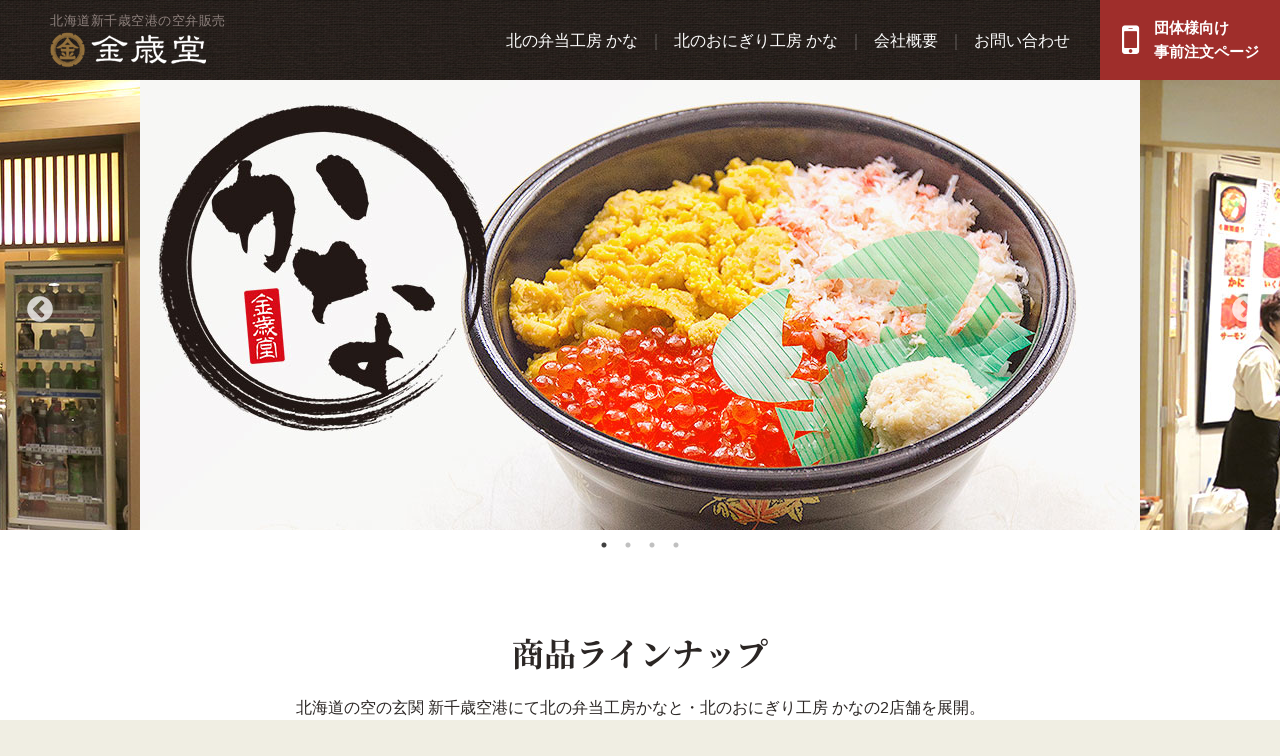

--- FILE ---
content_type: text/html; charset=UTF-8
request_url: https://kinsaidou.jp/
body_size: 7742
content:
<!DOCTYPE html>
<html lang="ja">
<head>
<meta charset="UTF-8">
<meta name="viewport" content="width=device-width, user-scalable=yes, maximum-scale=1.0, minimum-scale=1.0">
<title>新千歳空港の弁当・おにぎり販売｜株式会社 金歳堂【北海道空弁】</title>
<meta name="description" content="新千歳空港内「北の弁当工房 かな」「北のおにぎり工房 かな」にてお弁当やおにぎりを販売しております。店頭での実演販売も充実！TV･マスコミでも取り上げられた北海道の味覚をご堪能ください。" />

<!-- Google Tag Manager -->
<script>(function(w,d,s,l,i){w[l]=w[l]||[];w[l].push({'gtm.start':
new Date().getTime(),event:'gtm.js'});var f=d.getElementsByTagName(s)[0],
j=d.createElement(s),dl=l!='dataLayer'?'&l='+l:'';j.async=true;j.src=
'https://www.googletagmanager.com/gtm.js?id='+i+dl;f.parentNode.insertBefore(j,f);
})(window,document,'script','dataLayer','GTM-M84VXZF');</script>
<!-- End Google Tag Manager -->

<meta property="og:type" content="website"/>
<meta property="og:title" content="新千歳空港の弁当・おにぎり販売｜株式会社 金歳堂【北海道空弁】"/>
<meta property="og:description" content="新千歳空港内「北の弁当工房 かな」「北のおにぎり工房 かな」にてお弁当やおにぎりを販売しております。店頭での実演販売も充実！TV･マスコミでも取り上げられた北海道の味覚をご堪能ください。"/>
<meta property="og:site_name" content="新千歳空港の弁当・おにぎり販売｜株式会社 金歳堂【北海道空弁】"/>
<meta property="og:url" content="https://kinsaidou.jp/"/>
<meta property="og:image" content="https://kinsaidou.jp/wp-content/themes/kinsaidou2019/screenshot.png"/>
<link rel="dns-prefetch" href="//twitter.com">
<link rel="dns-prefetch" href="//platform.twitter.com">
<link rel="dns-prefetch" href="//b.hatena.ne.jp">
<link rel="dns-prefetch" href="//b.st-hatena.com">
<link rel="dns-prefetch" href="//www.facebook.com/">
<link rel="dns-prefetch" href="//connect.facebook.net">
<link rel="dns-prefetch" href="//platform.instagram.com">
<link rel="dns-prefetch" href="//www.google.com">
<link rel="dns-prefetch" href="//apis.google.com">
<link rel="dns-prefetch" href="//maps.google.com">
<link rel="dns-prefetch" href="//ajax.googleapis.com">
<link rel="dns-prefetch" href="//maxcdn.bootstrapcdn.com">
<link rel="dns-prefetch" href="//cdnjs.cloudflare.com">
<link rel="dns-prefetch" href="//cdn.jsdelivr.net">
<link rel="dns-prefetch" href="//fonts.googleapis.com">
<link rel="dns-prefetch" href="//use.fontawesome.com">
<link rel="stylesheet" href="//maxcdn.bootstrapcdn.com/font-awesome/4.6.0/css/font-awesome.min.css">
<link rel="stylesheet" href="//cdnjs.cloudflare.com/ajax/libs/lightbox2/2.10.0/css/lightbox.min.css">
<link rel="stylesheet" href="//cdnjs.cloudflare.com/ajax/libs/slick-carousel/1.8.1/slick.min.css">
<link rel="stylesheet" href="//cdnjs.cloudflare.com/ajax/libs/slick-carousel/1.8.1/slick-theme.min.css">
<link rel="stylesheet" type="text/css" media="all" href="https://kinsaidou.jp/wp-content/themes/kinsaidou2019/style.css?ver=20170101035">
<link rel="stylesheet" type="text/css" media="all" href="https://kinsaidou.jp/wp-content/themes/kinsaidou2019/style-responsive.css?ver=20170101035">
<link rel="shortcut icon" href="https://kinsaidou.jp/wp-content/themes/kinsaidou2019/img/favicon.ico">
<!--[if lt IE 9]>
<script src="//cdnjs.cloudflare.com/ajax/libs/html5shiv/3.7.3/html5shiv.min.js"></script>
<![endif]-->
<meta name='robots' content='max-image-preview:large' />
<link rel='stylesheet' id='wp-block-library-css' href='https://kinsaidou.jp/wp-includes/css/dist/block-library/style.min.css?ver=db85d8d06d9a3a65d586ec31cb1f6ada' type='text/css' media='all' />
<style id='classic-theme-styles-inline-css' type='text/css'>
/*! This file is auto-generated */
.wp-block-button__link{color:#fff;background-color:#32373c;border-radius:9999px;box-shadow:none;text-decoration:none;padding:calc(.667em + 2px) calc(1.333em + 2px);font-size:1.125em}.wp-block-file__button{background:#32373c;color:#fff;text-decoration:none}
</style>
<style id='global-styles-inline-css' type='text/css'>
:root{--wp--preset--aspect-ratio--square: 1;--wp--preset--aspect-ratio--4-3: 4/3;--wp--preset--aspect-ratio--3-4: 3/4;--wp--preset--aspect-ratio--3-2: 3/2;--wp--preset--aspect-ratio--2-3: 2/3;--wp--preset--aspect-ratio--16-9: 16/9;--wp--preset--aspect-ratio--9-16: 9/16;--wp--preset--color--black: #000000;--wp--preset--color--cyan-bluish-gray: #abb8c3;--wp--preset--color--white: #ffffff;--wp--preset--color--pale-pink: #f78da7;--wp--preset--color--vivid-red: #cf2e2e;--wp--preset--color--luminous-vivid-orange: #ff6900;--wp--preset--color--luminous-vivid-amber: #fcb900;--wp--preset--color--light-green-cyan: #7bdcb5;--wp--preset--color--vivid-green-cyan: #00d084;--wp--preset--color--pale-cyan-blue: #8ed1fc;--wp--preset--color--vivid-cyan-blue: #0693e3;--wp--preset--color--vivid-purple: #9b51e0;--wp--preset--gradient--vivid-cyan-blue-to-vivid-purple: linear-gradient(135deg,rgba(6,147,227,1) 0%,rgb(155,81,224) 100%);--wp--preset--gradient--light-green-cyan-to-vivid-green-cyan: linear-gradient(135deg,rgb(122,220,180) 0%,rgb(0,208,130) 100%);--wp--preset--gradient--luminous-vivid-amber-to-luminous-vivid-orange: linear-gradient(135deg,rgba(252,185,0,1) 0%,rgba(255,105,0,1) 100%);--wp--preset--gradient--luminous-vivid-orange-to-vivid-red: linear-gradient(135deg,rgba(255,105,0,1) 0%,rgb(207,46,46) 100%);--wp--preset--gradient--very-light-gray-to-cyan-bluish-gray: linear-gradient(135deg,rgb(238,238,238) 0%,rgb(169,184,195) 100%);--wp--preset--gradient--cool-to-warm-spectrum: linear-gradient(135deg,rgb(74,234,220) 0%,rgb(151,120,209) 20%,rgb(207,42,186) 40%,rgb(238,44,130) 60%,rgb(251,105,98) 80%,rgb(254,248,76) 100%);--wp--preset--gradient--blush-light-purple: linear-gradient(135deg,rgb(255,206,236) 0%,rgb(152,150,240) 100%);--wp--preset--gradient--blush-bordeaux: linear-gradient(135deg,rgb(254,205,165) 0%,rgb(254,45,45) 50%,rgb(107,0,62) 100%);--wp--preset--gradient--luminous-dusk: linear-gradient(135deg,rgb(255,203,112) 0%,rgb(199,81,192) 50%,rgb(65,88,208) 100%);--wp--preset--gradient--pale-ocean: linear-gradient(135deg,rgb(255,245,203) 0%,rgb(182,227,212) 50%,rgb(51,167,181) 100%);--wp--preset--gradient--electric-grass: linear-gradient(135deg,rgb(202,248,128) 0%,rgb(113,206,126) 100%);--wp--preset--gradient--midnight: linear-gradient(135deg,rgb(2,3,129) 0%,rgb(40,116,252) 100%);--wp--preset--font-size--small: 13px;--wp--preset--font-size--medium: 20px;--wp--preset--font-size--large: 36px;--wp--preset--font-size--x-large: 42px;--wp--preset--spacing--20: 0.44rem;--wp--preset--spacing--30: 0.67rem;--wp--preset--spacing--40: 1rem;--wp--preset--spacing--50: 1.5rem;--wp--preset--spacing--60: 2.25rem;--wp--preset--spacing--70: 3.38rem;--wp--preset--spacing--80: 5.06rem;--wp--preset--shadow--natural: 6px 6px 9px rgba(0, 0, 0, 0.2);--wp--preset--shadow--deep: 12px 12px 50px rgba(0, 0, 0, 0.4);--wp--preset--shadow--sharp: 6px 6px 0px rgba(0, 0, 0, 0.2);--wp--preset--shadow--outlined: 6px 6px 0px -3px rgba(255, 255, 255, 1), 6px 6px rgba(0, 0, 0, 1);--wp--preset--shadow--crisp: 6px 6px 0px rgba(0, 0, 0, 1);}:where(.is-layout-flex){gap: 0.5em;}:where(.is-layout-grid){gap: 0.5em;}body .is-layout-flex{display: flex;}.is-layout-flex{flex-wrap: wrap;align-items: center;}.is-layout-flex > :is(*, div){margin: 0;}body .is-layout-grid{display: grid;}.is-layout-grid > :is(*, div){margin: 0;}:where(.wp-block-columns.is-layout-flex){gap: 2em;}:where(.wp-block-columns.is-layout-grid){gap: 2em;}:where(.wp-block-post-template.is-layout-flex){gap: 1.25em;}:where(.wp-block-post-template.is-layout-grid){gap: 1.25em;}.has-black-color{color: var(--wp--preset--color--black) !important;}.has-cyan-bluish-gray-color{color: var(--wp--preset--color--cyan-bluish-gray) !important;}.has-white-color{color: var(--wp--preset--color--white) !important;}.has-pale-pink-color{color: var(--wp--preset--color--pale-pink) !important;}.has-vivid-red-color{color: var(--wp--preset--color--vivid-red) !important;}.has-luminous-vivid-orange-color{color: var(--wp--preset--color--luminous-vivid-orange) !important;}.has-luminous-vivid-amber-color{color: var(--wp--preset--color--luminous-vivid-amber) !important;}.has-light-green-cyan-color{color: var(--wp--preset--color--light-green-cyan) !important;}.has-vivid-green-cyan-color{color: var(--wp--preset--color--vivid-green-cyan) !important;}.has-pale-cyan-blue-color{color: var(--wp--preset--color--pale-cyan-blue) !important;}.has-vivid-cyan-blue-color{color: var(--wp--preset--color--vivid-cyan-blue) !important;}.has-vivid-purple-color{color: var(--wp--preset--color--vivid-purple) !important;}.has-black-background-color{background-color: var(--wp--preset--color--black) !important;}.has-cyan-bluish-gray-background-color{background-color: var(--wp--preset--color--cyan-bluish-gray) !important;}.has-white-background-color{background-color: var(--wp--preset--color--white) !important;}.has-pale-pink-background-color{background-color: var(--wp--preset--color--pale-pink) !important;}.has-vivid-red-background-color{background-color: var(--wp--preset--color--vivid-red) !important;}.has-luminous-vivid-orange-background-color{background-color: var(--wp--preset--color--luminous-vivid-orange) !important;}.has-luminous-vivid-amber-background-color{background-color: var(--wp--preset--color--luminous-vivid-amber) !important;}.has-light-green-cyan-background-color{background-color: var(--wp--preset--color--light-green-cyan) !important;}.has-vivid-green-cyan-background-color{background-color: var(--wp--preset--color--vivid-green-cyan) !important;}.has-pale-cyan-blue-background-color{background-color: var(--wp--preset--color--pale-cyan-blue) !important;}.has-vivid-cyan-blue-background-color{background-color: var(--wp--preset--color--vivid-cyan-blue) !important;}.has-vivid-purple-background-color{background-color: var(--wp--preset--color--vivid-purple) !important;}.has-black-border-color{border-color: var(--wp--preset--color--black) !important;}.has-cyan-bluish-gray-border-color{border-color: var(--wp--preset--color--cyan-bluish-gray) !important;}.has-white-border-color{border-color: var(--wp--preset--color--white) !important;}.has-pale-pink-border-color{border-color: var(--wp--preset--color--pale-pink) !important;}.has-vivid-red-border-color{border-color: var(--wp--preset--color--vivid-red) !important;}.has-luminous-vivid-orange-border-color{border-color: var(--wp--preset--color--luminous-vivid-orange) !important;}.has-luminous-vivid-amber-border-color{border-color: var(--wp--preset--color--luminous-vivid-amber) !important;}.has-light-green-cyan-border-color{border-color: var(--wp--preset--color--light-green-cyan) !important;}.has-vivid-green-cyan-border-color{border-color: var(--wp--preset--color--vivid-green-cyan) !important;}.has-pale-cyan-blue-border-color{border-color: var(--wp--preset--color--pale-cyan-blue) !important;}.has-vivid-cyan-blue-border-color{border-color: var(--wp--preset--color--vivid-cyan-blue) !important;}.has-vivid-purple-border-color{border-color: var(--wp--preset--color--vivid-purple) !important;}.has-vivid-cyan-blue-to-vivid-purple-gradient-background{background: var(--wp--preset--gradient--vivid-cyan-blue-to-vivid-purple) !important;}.has-light-green-cyan-to-vivid-green-cyan-gradient-background{background: var(--wp--preset--gradient--light-green-cyan-to-vivid-green-cyan) !important;}.has-luminous-vivid-amber-to-luminous-vivid-orange-gradient-background{background: var(--wp--preset--gradient--luminous-vivid-amber-to-luminous-vivid-orange) !important;}.has-luminous-vivid-orange-to-vivid-red-gradient-background{background: var(--wp--preset--gradient--luminous-vivid-orange-to-vivid-red) !important;}.has-very-light-gray-to-cyan-bluish-gray-gradient-background{background: var(--wp--preset--gradient--very-light-gray-to-cyan-bluish-gray) !important;}.has-cool-to-warm-spectrum-gradient-background{background: var(--wp--preset--gradient--cool-to-warm-spectrum) !important;}.has-blush-light-purple-gradient-background{background: var(--wp--preset--gradient--blush-light-purple) !important;}.has-blush-bordeaux-gradient-background{background: var(--wp--preset--gradient--blush-bordeaux) !important;}.has-luminous-dusk-gradient-background{background: var(--wp--preset--gradient--luminous-dusk) !important;}.has-pale-ocean-gradient-background{background: var(--wp--preset--gradient--pale-ocean) !important;}.has-electric-grass-gradient-background{background: var(--wp--preset--gradient--electric-grass) !important;}.has-midnight-gradient-background{background: var(--wp--preset--gradient--midnight) !important;}.has-small-font-size{font-size: var(--wp--preset--font-size--small) !important;}.has-medium-font-size{font-size: var(--wp--preset--font-size--medium) !important;}.has-large-font-size{font-size: var(--wp--preset--font-size--large) !important;}.has-x-large-font-size{font-size: var(--wp--preset--font-size--x-large) !important;}
:where(.wp-block-post-template.is-layout-flex){gap: 1.25em;}:where(.wp-block-post-template.is-layout-grid){gap: 1.25em;}
:where(.wp-block-columns.is-layout-flex){gap: 2em;}:where(.wp-block-columns.is-layout-grid){gap: 2em;}
:root :where(.wp-block-pullquote){font-size: 1.5em;line-height: 1.6;}
</style>
<link rel='stylesheet' id='contact-form-7-css' href='https://kinsaidou.jp/wp-content/plugins/contact-form-7/includes/css/styles.css?ver=6.0.6' type='text/css' media='all' />
<link rel="https://api.w.org/" href="https://kinsaidou.jp/wp-json/" /><script type="text/javascript" src="//ajax.googleapis.com/ajax/libs/jquery/1.10.2/jquery.min.js"></script>
<script type="text/javascript" src="//cdnjs.cloudflare.com/ajax/libs/slick-carousel/1.8.1/slick.min.js"></script>
<script type="text/javascript" src="//cdnjs.cloudflare.com/ajax/libs/lightbox2/2.10.0/js/lightbox.min.js"></script>
<script type="text/javascript" src="https://kinsaidou.jp/wp-content/themes/kinsaidou2019/script.js?ver=20170101035"></script>
</head>
<body data-rsssl=1 class="home blog">

<!-- Google Tag Manager (noscript) -->
<noscript><iframe src="https://www.googletagmanager.com/ns.html?id=GTM-M84VXZF"
height="0" width="0" style="display:none;visibility:hidden"></iframe></noscript>
<!-- End Google Tag Manager (noscript) -->

<header class="bg-dark">
	<div class="inner cfix">
				<div class="title">
			<p class="desc">北海道新千歳空港の空弁販売</p>
			<h1 class="logo"><a href="https://kinsaidou.jp" title="新千歳空港の弁当・おにぎり販売｜株式会社 金歳堂【北海道空弁】"><img src="https://kinsaidou.jp/wp-content/themes/kinsaidou2019/img/logo.png" alt="新千歳空港の弁当・おにぎり販売｜株式会社 金歳堂【北海道空弁】" /></a></h1>
		</div>
		<div id="mobile" class="mobile"><a><i class="fa fa-bars"></i></a></div>
		<div class="openbox">
		<div class="order cfix">
			<a href="https://kinsaidou.jp/group/" title="団体様向け事前注文ページ"><span>団体様向け<br />事前注文ページ</span></a>
		</div>
		<nav>
			<ul itemscope itemtype="https://schema.org/SiteNavigationElement" class="anchor-white anchor-opc cfix">
						<li itemprop="name" class=""><a itemprop="url" href="https://kinsaidou.jp/bento/" target="">北の弁当工房 かな</a></li>
						<li itemprop="name" class=""><a itemprop="url" href="https://kinsaidou.jp/onigiri/" target="">北のおにぎり工房 かな</a></li>
						<li itemprop="name" class=""><a itemprop="url" href="https://kinsaidou.jp/company/" target="">会社概要</a></li>
						<li itemprop="name" class=""><a itemprop="url" href="https://kinsaidou.jp/contact/" target="">お問い合わせ</a></li>
						</ul>
		</nav>
		</div>
	</div>
</header>
<main>
<!-- =============================================
  スライダー
================================================== -->
<div id="topimg">
  <div class="topslider">
        <div class="slide"><a href="https://kinsaidou.jp/lineup/" title="金歳堂弁当ラインナップ1"><img src="https://kinsaidou.jp/wp-content/themes/kinsaidou2019/img/slider10.jpg" alt="金歳堂弁当ラインナップ1" /></a></div>
        <div class="slide"><a href="https://kinsaidou.jp/bento/" title="北の弁当工房 かな"><img src="https://kinsaidou.jp/wp-content/themes/kinsaidou2019/img/slider1.jpg" alt="北の弁当工房 かな" /></a></div>
        <div class="slide"><a href="https://kinsaidou.jp/lineup/" title="金歳堂弁当ラインナップ2"><img src="https://kinsaidou.jp/wp-content/themes/kinsaidou2019/img/slider2.jpg" alt="金歳堂弁当ラインナップ2" /></a></div>
        <div class="slide"><a href="https://kinsaidou.jp/onigiri/" title="北のおにぎり工房 かな"><img src="https://kinsaidou.jp/wp-content/themes/kinsaidou2019/img/slider3.jpg" alt="北のおにぎり工房 かな" /></a></div>
      </div>
</div>
<!-- =============================================
  商品ラインナップ
================================================== -->
<div class="top_lineup container bg-white">
  <div class="inner">
    <h2 class="-scroll headline2">商品ラインナップ</h2>
    <div class="-scroll center next-large">
      北海道の空の玄関 新千歳空港にて北の弁当工房かなと・北のおにぎり工房 かなの2店舗を展開。<br />
      ここでしか味わえないこだわりのお弁当を販売しています。
    </div>
    <ul class="itemlist topitemlist cfix next-middle ranking">
            <li class="">
        <div class="main">
          <p class="image next-small"><img src="https://kinsaidou.co.jp/cdn/shop/products/bento3_d513ec15-f11a-49ee-9034-2080fe03304e.jpg?width=500" alt="海鮮味くらべ" /></p>
          <p class="title strong">海鮮味くらべ</p>
        </div>
      </li>
            <li class="">
        <div class="main">
          <p class="image next-small"><img src="https://kinsaidou.co.jp/cdn/shop/products/sato-ikura-ishikari_a5e14baf-e4cc-4e45-9db3-1db2469c8560.jpg?width=500" alt="佐藤水産のいくら石狩鮨" /></p>
          <p class="title strong">佐藤水産のいくら石狩鮨</p>
        </div>
      </li>
            <li class="">
        <div class="main">
          <p class="image next-small"><img src="https://kinsaidou.co.jp/cdn/shop/products/ae15a0c8d9f6da35b9cd5b8a97d3e582_bbcae07e-599a-47c6-8c4a-71b58ff71d93.jpg?width=500" alt="お好み丼（大・小）" /></p>
          <p class="title strong">お好み丼（大・小）</p>
        </div>
      </li>
            <li class="">
        <div class="main">
          <p class="image next-small"><img src="https://kinsaidou.co.jp/cdn/shop/products/sato-ishikari_5d81a453-ab06-46da-82ba-3783a71ec38a.jpg?width=500" alt="佐藤水産の石狩鮨" /></p>
          <p class="title strong">佐藤水産の石狩鮨</p>
        </div>
      </li>
            <li class="">
        <div class="main">
          <p class="image next-small"><img src="https://kinsaidou.co.jp/cdn/shop/products/bento2_9f3157bf-2acc-4b47-a0a3-c4975e407324.jpg?width=500" alt="白老牛弁当" /></p>
          <p class="title strong">白老牛弁当</p>
        </div>
      </li>
            <li class="">
        <div class="main">
          <p class="image next-small"><img src="https://kinsaidou.co.jp/cdn/shop/products/roll-shiraoi_d1577e1f-bcb6-4e9b-9082-3c50bc600af5.jpg?width=500" alt="白老牛ロール" /></p>
          <p class="title strong">白老牛ロール</p>
        </div>
      </li>
          </ul>
        <div class="top_onigiri scroll borderbox inside-large cfix">
      <div class="cfix -next-middle">
        <div class="leftbox image"><img src="https://kinsaidou.jp/wp-content/themes/kinsaidou2019/img/onigiri_concept1.jpg" alt="北のおにぎり工房 かな" /></div>
        <div class="next-normal">
          北海道新千歳空港に2019年2月にオープンした「北のおにぎり工房 かな」。<br />
          国内線到着口4番・5番から出てすぐの場所にございます。<br />
          新千歳空港にお越しの際は「北のおにぎり工房　かな」へお立ち寄り頂き、ぜひ北海道の味覚をご賞味下さい。
        </div>
        <p class="button button-small button-right"><a href="https://kinsaidou.jp/onigiri/" title="北のおにぎり工房 かな">詳細はこちら</a></p>
      </div>
    </div>
  </div>
</div>
<!-- =============================================
  お弁当づくりへのこだわり
================================================== -->
<div class="pscroll top_bento bgparent container -bg-white">
  <div class="child sleft bgbox"></div>
  <div class="inner cfix">
    <div class="textbox box-left">
      <p class="child mfont">北海道新千歳空港のお弁当屋「北の弁当工房かな」</p>
      <h2 class="child headline2 left">お弁当づくりへのこだわり</h2>
      <p class="child next-middle">
        「北の弁当工房かな」のお弁当は、北海道の海の幸・山の幸を贅沢に盛り込んだ豊富なメニューや、徹底した衛生管理など、美味しさや安全にもこだわり作っています。<br />
        約120種類のバラエティーに富んだ空弁（そらべん）をご用意しておりますので、豊富なメニューの中からお好みのお弁当をお選び頂けます。
      </p>
      <p class="child button button-border button-small button-left"><a href="https://kinsaidou.jp/bento/">詳細はこちら</a></p>
    </div>
  </div>
</div>
<!-- =============================================
  金歳堂について
================================================== -->
<div class="pscroll top_company bgparent container bg-dark">
  <div class="child sright bgbox"></div>
  <div class="inner cfix">
    <div class="textbox box-right">
      <h2 class="child headline2 left">金歳堂について</h2>
      <p class="child next-middle">
        株式会社金歳堂は、雑貨・文房具販売店を行う「金歳堂書店」として、昭和26年に北海道千歳市にて創業しました。<br />
        現在は北海道の空の玄関、新千歳空港にてお弁当・おにぎりの販売を通じて、地域の方のみならず、北海道をおとずれる皆さまへひとつひとつまごころを込めて作ったお弁当を提供させていただいております。
      </p>
      <p class="child button button-border border-white button-small button-left"><a href="https://kinsaidou.jp/company/">詳細はこちら</a></p>
    </div>
  </div>
</div>

<!-- =============================================
  金歳堂からのお知らせ
================================================== -->
<div class="top_info container bg-white">
  <div class="inner">
    <h3 class="headline4">金歳堂からのお知らせ</h3>
    <ul class="simplelist">
        <li class="anchor-opc cfix">
	<span class="date">2022.11.30</span>
	<span class="cate"><a href="https://kinsaidou.jp/info/">共通</a></span>
	<span class="title"><a href="https://kinsaidou.jp/info/20221130/">12月1日から一部商品の価格が変更となります</a></span>
</li>
        <li class="anchor-opc cfix">
	<span class="date">2019.09.28</span>
	<span class="cate"><a href="https://kinsaidou.jp/info/">共通</a></span>
	<span class="title"><a href="https://kinsaidou.jp/info/20190928/">10月1日から一部商品の価格が変更となります</a></span>
</li>
        <li class="anchor-opc cfix">
	<span class="date">2019.05.16</span>
	<span class="cate"><a href="https://kinsaidou.jp/info/">共通</a></span>
	<span class="title"><a href="https://kinsaidou.jp/info/renewal/">WEBサイトをリニューアルオープン致しました。</a></span>
</li>
        </ul>
    <a href="https://kinsaidou.jp/info/" class="postmore">過去の一覧へ</a>
  </div>
</div>
<!-- ============================================= -->
<!-- =============================================
  事前ご注文について
================================================== -->
<div class="top_order container -bg-white bg-photo">
  <div class="scroll inner">
    <h2 class="headline2 wshadow">事前ご注文について</h2>
    <p class="center next-middle wshadow strong">
      お電話・FAX・オンラインショップにてご注文を承っております。<br>
      ※団体ご注文のお客様で、請求書によるお支払いをご希望の場合は、FAXにてご連絡ください。<br>
      営業時間、お店の稼働状況によって、お返事が遅れる場合がございます。あらかじめご了承ください。<br>
      FAXでのご注文の際は忘れず必須事項をご記入ください。
    </p>
    <p class="button button-middle"><a href="https://kinsaidou.jp/group/" title="">事前ご注文について</a></p>
  </div>
</div>
<!-- =============================================
  店舗情報
================================================== -->
<div class="shop container bg-white">
  <div class="pscroll inner">
    <h4 class="child mfont big3 strong center next-large">
      北海道 新千歳空港内の2店舗にて<br />
      お弁当やおにぎりを販売しております。
    </h4>
    <ul class="floatlist float2 cfix">
            <li class="child cfix">
        <div class="leftbox image"><img src="https://kinsaidou.jp/wp-content/themes/kinsaidou2019/img/footer_shop_bento.jpg" alt="北の弁当工房 かな" /></div>
        <div class="floatbox info">
          <p class="name big1 strong">北の弁当工房 かな</p>
          <p class="addr small1 next-mini">新千歳空港 国内線ターミナルビル2F</p>
          <p class="tel"><a href="tel:0123462036">0123-46-2036</a></p>
          <p class="time small1 next-small">電話受付 8:00～20:00 年中無休</p>
          <p class="button button-border button-small button-left next-nano"><a href="https://kinsaidou.jp/bento/" title="北の弁当工房 かな">詳細はこちら</a></p>
        </div>
      </li>
            <li class="child cfix">
        <div class="leftbox image"><img src="https://kinsaidou.jp/wp-content/themes/kinsaidou2019/img/footer_shop_onigiri.jpg" alt="北のおにぎり工房 かな" /></div>
        <div class="floatbox info">
          <p class="name big1 strong">北のおにぎり工房 かな</p>
          <p class="addr small1 next-mini">新千歳空港 国内線ターミナルビル1F</p>
          <p class="tel"><a href="tel:0123453016">0123-45-3016</a></p>
          <p class="time small1 next-small">電話受付 8:30～15:00 年中無休</p>
          <p class="button button-border button-small button-left next-nano"><a href="https://kinsaidou.jp/onigiri/" title="北のおにぎり工房 かな">詳細はこちら</a></p>
        </div>
      </li>
          </ul>
  </div>
</div>
</main>
  <footer class="bg-dark">
	<div class="inner">
		<ul class="menu anchor-opc anchor-white cfix next-nano">
						<li class=""><a href="https://kinsaidou.jp" target="">ホーム</a></li>
						<li class=""><a href="https://kinsaidou.jp/bento/" target="">北の弁当工房 かな</a></li>
						<li class=""><a href="https://kinsaidou.jp/onigiri/" target="">北のおにぎり工房 かな</a></li>
						<li class=""><a href="https://kinsaidou.jp/group/" target="">団体様の事前注文について</a></li>
						<li class=""><a href="https://kinsaidou.jp/company/" target="">会社概要</a></li>
						<li class=""><a href="https://kinsaidou.jp/contact/" target="">お問い合わせ</a></li>
						<li class=""><a href="https://kinsaidou.jp/policy/" target="">個人情報保護方針</a></li>
					</ul>
		<p class="copyright">&copy; 2012-2026 KINSAIDOU.</p>
	</div>
</footer>
<a id="pagetop">先頭へ<br />戻る</a>
<script type="text/javascript" src="https://kinsaidou.jp/wp-includes/js/dist/hooks.min.js?ver=2810c76e705dd1a53b18" id="wp-hooks-js"></script>
<script type="text/javascript" src="https://kinsaidou.jp/wp-includes/js/dist/i18n.min.js?ver=5e580eb46a90c2b997e6" id="wp-i18n-js"></script>
<script type="text/javascript" id="wp-i18n-js-after">
/* <![CDATA[ */
wp.i18n.setLocaleData( { 'text direction\u0004ltr': [ 'ltr' ] } );
/* ]]> */
</script>
<script type="text/javascript" src="https://kinsaidou.jp/wp-content/plugins/contact-form-7/includes/swv/js/index.js?ver=6.0.6" id="swv-js"></script>
<script type="text/javascript" id="contact-form-7-js-translations">
/* <![CDATA[ */
( function( domain, translations ) {
	var localeData = translations.locale_data[ domain ] || translations.locale_data.messages;
	localeData[""].domain = domain;
	wp.i18n.setLocaleData( localeData, domain );
} )( "contact-form-7", {"translation-revision-date":"2025-04-11 06:42:50+0000","generator":"GlotPress\/4.0.1","domain":"messages","locale_data":{"messages":{"":{"domain":"messages","plural-forms":"nplurals=1; plural=0;","lang":"ja_JP"},"This contact form is placed in the wrong place.":["\u3053\u306e\u30b3\u30f3\u30bf\u30af\u30c8\u30d5\u30a9\u30fc\u30e0\u306f\u9593\u9055\u3063\u305f\u4f4d\u7f6e\u306b\u7f6e\u304b\u308c\u3066\u3044\u307e\u3059\u3002"],"Error:":["\u30a8\u30e9\u30fc:"]}},"comment":{"reference":"includes\/js\/index.js"}} );
/* ]]> */
</script>
<script type="text/javascript" id="contact-form-7-js-before">
/* <![CDATA[ */
var wpcf7 = {
    "api": {
        "root": "https:\/\/kinsaidou.jp\/wp-json\/",
        "namespace": "contact-form-7\/v1"
    }
};
/* ]]> */
</script>
<script type="text/javascript" src="https://kinsaidou.jp/wp-content/plugins/contact-form-7/includes/js/index.js?ver=6.0.6" id="contact-form-7-js"></script>
</body>
</html>


--- FILE ---
content_type: text/css
request_url: https://kinsaidou.jp/wp-content/themes/kinsaidou2019/style.css?ver=20170101035
body_size: 7593
content:
@charset "utf-8";
/*
Theme Name:kinsaidou2019
Description:kinsaidou2019
Version:1.0
*/

/* ------------------------------------------------------------------------------------------------
	スタイルシート初期化
--------------------------------------------------------------------------------------------------- */
* { margin:0; padding:0; box-sizing:border-box; }

input, select, textarea { -webkit-appearance:none; appearance:none; }
body, input, select, textarea { font-family:-apple-system,BlinkMacSystemFont,"Helvetica Neue","游ゴシック",YuGothic,"Hiragino Kaku Gothic ProN",メイリオ,Meiryo,sans-serif; font-display:block; font-weight:500;  }
body { font-size:16px; line-height:1.8em; color:#2b2624; background:#f0eee3; -webkit-text-size-adjust:none; padding-top:80px; }
table { border-collapse:collapse; border-spacing:0; }
fieldset, img { border:0; vertical-align:bottom; }
address, caption, cite, code, dfn, em, th, var { font-style:normal; font-weight:normal; }
.mfont { font-weight:400; }
strong, .strong, h1, h2, h3, h4, h5, h6, .tbl th { font-weight:700; }
ol, ul { list-style:none; }
caption, th { text-align:left; }
h1, h2, h3, h4, h5, h6 { font-size:100%; }
q:before, q:after { content:''; }
abbr, acronym { border:0; }
input, select, textarea { font-size:100%; }
img { max-width:100%;
	image-rendering: -moz-crisp-edges;         /* Firefox */
	image-rendering:   -o-crisp-edges;         /* Opera */
	image-rendering: -webkit-optimize-contrast;/* Webkit (非標準の名前) */
	image-rendering: crisp-edges;
	-ms-interpolation-mode: nearest-neighbor;  /* IE (非標準プロパティ) */
}

@font-face {
  font-family: 'mfont';
  font-style: normal;
  font-weight: 400;
  src: url('font/SourceHanSerif-Regular.woff') format('woff'),
  		url('font/SourceHanSerif-Regular.woff2') format('woff2');
  font-display: swap;
}
@font-face {
  font-family: 'mfont';
  font-style: normal;
  font-weight: 700;
  src: url('font/SourceHanSerif-Bold.woff') format('woff'),
  		url('font/SourceHanSerif-Bold.woff2') format('woff2');
  font-display: swap;
}

.mfont, .headline2, .headline3, .headline4 { font-family:'mfont',"Yu Mincho",YuMincho,"ヒラギノ明朝 ProN W6","HiraMinProN-W6","HG明朝E",メイリオ,Meiryo,serif; }

/* ------------------------------------------------------------------------------------------------
	リンクなど
--------------------------------------------------------------------------------------------------- */

a { text-decoration:none; vertical-align:baseline; background:transparent; font-size:100%; color:#111; }

a, a img, a:before, a:after, input[type="submit"], .anime { -webkit-transition:all 0.4s ease; -moz-transition:all 0.4s ease; -o-transition:all 0.4s ease; transition:all  0.4s ease; }
a:hover img, .clear:hover { opacity:0.7; -moz-opacity:0.7; }

/* clearfix */
.cfix:after { content:"."; display:block; height:0; font-size:0; clear:both; visibility:hidden; }
.cfix { display:inline-block; }
* html .cfix { height:1%; }
.cfix { display:block; }

/* ------------------------------------------------------------------------------------------------
	レイアウト
--------------------------------------------------------------------------------------------------- */
main, .inner { position:relative; }
main { overflow:hidden; }
.inner { width:1000px; max-width:100%; margin:0 auto; padding:0 50px; }
.inner0 { width:auto; }
.inner1 { width:900px; }
.inner11 { width:800px; }
.inner2 { width:1200px; }

/* ------------------------------------------------------------------------------------------------
	ヘッダー
--------------------------------------------------------------------------------------------------- */

header { height:80px; background:#fff; position:fixed; left:0; right:0; top:0; z-index:700; }
header .inner { width:100%; height:100%; padding-right:200px; }
header .title { float:left; padding:7px 0 0; }
header .desc { font-size:0.8em; color:#8f827e; letter-spacing:0.5px; margin-bottom:-3px; }
header .mobile { display:none; }

header .order { position:absolute; right:0; top:0; bottom:0; font-size:0.95em; line-height:1.6em; font-weight:700; width:180px; }
header .order a { display:block; width:100%; height:100%; background:#9f2e2b; color:#fff; text-align:center; display:-webkit-box; display:-ms-flexbox; display:-webkit-flex; display:flex; -webkit-box-pack:center; -ms-flex-pack:center; -webkit-justify-content:center; justify-content:center; -webkit-box-align:center; -ms-flex-align:center; -webkit-align-items:center; align-items:center; box-shadow:0 100px 0 rgba(0,0,0,0) inset; }
header .order a:before { font-family:"FontAwesome"; margin-right:15px; content:"\f10b"; font-weight:normal; font-size:40px; }
header .order a:hover { box-shadow:0 100px 0 rgba(0,0,0,0.25) inset; }
header .order span { text-align:left; display:inline-block; }

nav { float:right; padding:27px 0 0; }
nav li { float:left; margin-right:10px; }
nav li a:after { content:"｜"; opacity:0.3; -moz-opacity:0.3; margin-left:10px; }
nav li:last-child a:after { display:none; }
nav li a { display:block;  }

/* ------------------------------------------------------------------------------------------------
	上部コンテンツ
--------------------------------------------------------------------------------------------------- */

/* トップ画像
--------------------------------------------------------------------------------*/
#topimg  { background:#fff; padding-bottom:30px; }
#topimg .topslider { margin-bottom:0; }
#pageimg { padding:50px 0; background:#000 url(img/page_header_bento.jpg) no-repeat center center; background-size:cover; box-shadow:0 -500px 0 rgba(0,0,0,0.5) inset; color:#fff; }
#pageimg .title { font-weight:900; letter-spacing:2px; text-shadow:0 0 10px rgba(0,0,0,0.5); }

.slick-prev:before, .slick-next:before { color:#fff; font-size:30px; }
.slick-next { right:30px; z-index:99; }
.slick-prev { left:25px; z-index:100; }
.slick-dots li.slick-active button:before, .slick-dots li button:before { color:#000; }
.slick-dots li { margin:0 2px; }

/* パンくずリスト
--------------------------------------------------------------------------------*/
#pannavi { font-size:0.8em; line-height:1.75em; color:rgba(255,255,255,0.5); }
#pannavi h1 { display:inline; font-weight:normal; }
#pannavi i { margin:0 8px; }

/* ------------------------------------------------------------------------------------------------
	フッター
--------------------------------------------------------------------------------------------------- */
footer { padding:30px 0; font-size:0.8em; line-height:1.8em; }
footer .menu li { display:inline-block; }
footer .menu li:after { content:"|"; margin:0 8px; opacity:0.3; -moz-opacity:0.3; }
footer .menu li:last-child:after { display:none; }
footer .copyright { opacity:0.5; -moz-opacity:0.5; }

.tel { font-size:1.25em; line-height:1em; letter-spacing:1px; font-weight:700; }
.tel:before { display:inline-block; width:1em; font-family:"FontAwesome"; margin-right:6px; content:"\f095"; font-size:0.7em; text-align:center; }
.fax:before { content:"\f1ac"; }

.shop .image { border:solid 2px #2b2624; }

/* ------------------------------------------------------------------------------------------------
	共通要素
--------------------------------------------------------------------------------------------------- */

/* タイポグラフィ
------------------------------------------------------------*/

.headline2, .headline3, .headline4 { line-height:1.4em; margin-bottom:20px; }
.headline2 { font-size:2em; text-align:center; letter-spacing:0px; }
.headline3 { font-size:1.25em; background:#eeece3; padding:15px 20px; }
.headline4 { font-size:1.25em; padding-bottom:10px; border-bottom:solid 2px #2b2624; }
.headline5 { font-size:1.1em; padding-left:15px; border-left:solid 4px #9c302f; color:#9c302f; margin-bottom:20px; }

.postline { border-left:solid 3px #2b2624; padding:0 0 0 20px; }
.postline .title { font-size:1.25em; line-height:1.6em; }

/* ブロック
------------------------------------------------------------*/

.container { padding:70px 0; position:relative; }
.leftbox { float:left; margin:0 30px 10px 0; }
.rightbox { float:right; margin:0 0 10px 30px; }
.floatbox { overflow:hidden; }
.imagebox { max-width:300px; }
.imagebox2 { width:200px; height:200px; position:relative; z-index:1; border-radius:200px; overflow:hidden; }

.frame { position:relative; z-index:1; -moz-border-radius:4px; -webkit-border-radius:4px; border-radius:4px; }
.borderbox { border:solid 4px #2b2624; box-shadow:4px 4px #fff inset, -4px -4px #fff inset, 5px 5px rgba(43,38,36,0.75) inset, -5px -5px rgba(43,38,36,0.75) inset; }
.borderbox2 { border:solid 10px #2b2624; }

.border { border:solid 1px #ccc; }
.border2 { border-width:2px; }
.border3 { border-width:3px; }

.framebox { background:#fff; border:solid 1px #ddd; }

.white, .anchor-white a { color:#fff; }
.red, .anchor-red a { color:#ab231f; }
.gold, .anchor-gold a { color:#906f40; }
.gray, .anchor-gray a { color:#666; }
.anchors a, a.anchors { color:#ab231f; font-weight:900; }

.bg-dark { background:#2b2624 url(img/bg_dark.jpg) repeat center 0; color:#fff; }
.bg-gray { background:#eee; }
.bg-white { background:#fff; }
.bg-beige { background:#f0eee3; }
.bg-photo { background:url(img/bg_photo1.jpg) no-repeat center center; background-size:cover; background-attachment:fixed; }

.wshadow { text-shadow:0 0 5px #fff,0 0 5px #fff,0 0 5px #fff,0 0 5px #fff,0 0 5px #fff,0 0 5px #fff,0 0 5px #fff,0 0 5px #fff,0 0 5px #fff,0 0 5px #fff; }

.inside-none   { padding: 0px; }	.next-none   { margin-bottom: 0px; }
.inside-nano   { padding: 5px; }	.next-nano   { margin-bottom: 5px; }
.inside-mini   { padding:10px; }	.next-mini   { margin-bottom:10px; }
.inside-small  { padding:15px; }	.next-small  { margin-bottom:15px; }
.inside-normal { padding:20px; }	.next-normal { margin-bottom:20px; }
.inside-middle { padding:30px; }	.next-middle { margin-bottom:30px; }
.inside-large  { padding:40px; }	.next-large  { margin-bottom:40px; }
.inside-wide   { padding:50px; }	.next-wide   { margin-bottom:50px; }

.left { text-align:left; } .center { text-align:center; } .right { text-align:right; }

.big0 { font-size:1.125em; }
.big1 { font-size:1.25em; }
.big2 { font-size:1.5em; }
.big3 { font-size:1.75em; }

.small0 { font-size:0.95em; }
.small1 { font-size:0.9em; }
.small2 { font-size:0.8em; }

.big0, .big1 { line-height:1.6em; }
.big2, .big3 { line-height:1.4em; }
.small0, .small1, .small2 { line-height:1.75em; }

/* リスト
------------------------------------------------------------*/
.floatlist > li { float:left; margin:0 2% 4% 0; }
.float2 > li { width:49%; } .float3 > li { width:32%; } .float4 > li { width:23.5%; }
.marg4 > li { margin-right:4%; }
.marg4.float2 > li { width:48%; } .marg4.float3 > li { width:30.666%; } .marg4.float4 > li { width:22%; }
.float2 > li:nth-child(2n), .float3 > li:nth-child(3n), .float4 > li:nth-child(4n) { margin-right:0; }
.float2 > li:nth-child(2n+1), .float3 > li:nth-child(3n+1), .float4 > li:nth-child(4n+1) { clear:both; }
.float2 > li:nth-last-child(-n+2), .float3 > li:nth-last-child(-n+3), .float4 > li:nth-last-child(-n+4) { margin-bottom:0; }

.list li { line-height:1.5em; margin-bottom:5px; text-indent:-1.5em; padding-left:1.5em; }
.list li:last-child { margin-bottom:0; }
.list li:before { font-family:"FontAwesome"; margin-right:10px; color:#555; }
.checklist li:before { content:"\f00c"; }
.circlelist li:before { content:"\f10c"; font-size:5px; font-weight:normal; }

/* テーブル
------------------------------------------------------------*/
.tbl { width:100%; }

.tbl-border th, .tbl-border td { border:solid 0 #b9b59d; border-bottom-width:1px; padding:20px 0; vertical-align:top; }
.tbl-border tr:first-child th, .tbl-border tr:first-child td { border-top:solid 2px #2b2624; }
.tbl-border tr:last-child th, .tbl-border tr:last-child td { border-bottom:solid 2px #2b2624; }
.tbl-color th, .tbl-color td, .tbl-y td:before { border:solid 1px #c0baaf; padding:15px; }
.tbl-color th { background:#f0eee3; }
.tbl-color td { background:#fff; }

.tbl-y { table-layout:fixed; }
.tbl-y th, .tbl-y td { text-align:center; }
.tbl-y th { font-size:0.95em; padding:5px; }
.tbl-y td:before { display:none; content:attr(data-label); position:absolute; left:0; right:0; top:0; height:30px; line-height:30px; font-weight:900; border-width:0 0 1px; padding:0; }

.tbl-contact th { width:170px; }
.tbl-contact strong { color:#ab231f; font-size:0.8em; margin-left:7px; font-weight:900; }
.tbl-contact tr:last-child th, .tbl-contact tr:last-child td { border-bottom:none; padding-bottom:0; }

.tbl-order th { width:160px; }

.tbl-orderItem th { text-align:center; padding:10px; }
.tbl-orderItem td { position:relative; }
.tbl-orderItem .img { width:40px; border:solid 1px #ccc; position:absolute; left:15px; top:15px; }
.tbl-orderItem .name { min-height:40px; }
.tbl-orderItem input { display:block; background:#eee; padding:5px; border:none; width:100%; text-align:right; }
.tbl-orderItem tr td:nth-child(1) { padding-left:70px; }
.tbl-orderItem tr td:nth-child(2), .tbl-orderItem tr td:nth-child(3) { text-align:right; }

.tbl-orderForm .req th:after { content:"[必須]"; display:inline-block; margin-left:5px; font-size:0.9em; font-weight:900; color:#ab231f; }

.tbl-orderItem .badge { display:inline-block; background:#9c302f; color:#fff; position:relative; z-index:1; border-radius:50px; line-height:1em; font-size:0.85em; padding:5px 10px; margin-left:5px; }

.tbl-company th, .tbl-company td { border-color:#ccc; }
.tbl-company tr:first-child th, .tbl-company tr:first-child td { border-top:none; padding-top:0; }
.tbl-company tr:last-child th, .tbl-company tr:last-child td { border-bottom:solid 1px #b9b59d; }
.tbl-company th { width:120px; text-align:right; }
.tbl-company td { padding:20px 30px; }


/* フォーム
------------------------------------------------------------*/
.forms input, .forms select, .forms textarea, .submits li input { position:relative; z-index:1; width:100%; }
.forms input, .forms select, .forms textarea { padding:5px 8px; border:solid 1px #b9b59d; }
.submits { width:420px; max-width:100%; margin:0 auto; }
.submits a:before { display:none ! important; }

input[type="radio"], input[type="checkbox"] { border-bottom:none; width:auto; padding:0; }
input[type="radio"] + span, input[type="checkbox"] + span { display:inline-block; margin-right:10px; }
input[type="radio"] + span:before, input[type="checkbox"] + span:before { display:inline-block; content:""; width:15px; height:15px; position:relative; z-index:1; border:solid 1px #bbb; box-shadow:2px 2px 0 #fff inset,-2px 2px 0 #fff inset,2px -2px 0 #fff inset,-2px -2px 0 #fff inset; vertical-align:middle; margin-right:7px; }
input[type="radio"] + span:before { border-radius:50px; }
input[type="checkbox"] + span:before { border-radius:4px; }
input[type="radio"]:checked + span, input[type="checkbox"]:checked + span { color:#ab231f; }
input[type="radio"]:checked + span:before, input[type="checkbox"]:checked + span:before { background:#ab231f; border-color:#ab231f; }

.selectbox { position:relative; border:solid 2px #2b2624; background:#fff; }
.selectbox:before { position:absolute; font-family:"FontAwesome"; content:"\f0d7"; right:15px; top:50%; margin-top:-0.5em; height:1em; line-height:1em; }
.selectbox select { border:none; cursor:pointer; position:relative; z-index:800; background:transparent; }

#inputTimes { margin-bottom:20px; }
#inputTimes .selects { float:left; margin:0 10px 10px 0; background:#eee; position:relative; }
#inputTimes .selects:after { position:absolute; top:50%; right:10px; height:1em; line-height:1em; font-family:"FontAwesome"; content:"\f0d7"; margin-top:-0.5em; }
#inputTimes select { display:block; font-weight:700; border:none; background:transparent; width:90px; padding:10px; position:relative; z-index:10; cursor:pointer; }
#overlay .buttons { width:320px; max-width:100%; }


/* ボタン
------------------------------------------------------------*/

.anchor a, a.anchor, .anchor2 a:hover, a.anchor2:hover, .anchor3 a, a.anchor3, .anchors a, a.anchors { text-decoration:underline; }
.anchor a:hover, a.anchor:hover, .anchor2 a, a.anchor2 { text-decoration:none; }
.anchor-opc a:hover, a.anchor-opc:hover, .anchors a:hover, a.anchors:hover { opacity:0.7; -moz-opacity:0.7; }
.anchor-opc a:hover img, a.anchor-opc:hover img { opacity:1; -moz-opacity:1; }
.anchor-move a { display:block; }
.anchor-move a:hover { -webkit-transform:translateY(5px); -moz-transform:translateY(5px); -ms-transform:translateY(5px); transform:translateY(5px); }

.button a, .button a:hover { text-decoration:none; }
.button a, .submits input { display:block; position:relative; z-index:1; text-align:center; font-weight:500; max-width:100%; margin:0 auto; background:#2b2624; color:#fff; border:none; width:250px; height:60px; line-height:60px; cursor:pointer; }
.submits input { background:#9f2e2b; }
.button a:hover, .submits input:hover { opacity:0.7; -moz-opacity:0.7; -webkit-transform:translateY(5px); -moz-transform:translateY(5px); -ms-transform:translateY(5px); transform:translateY(5px); }
.button a:before { font-family:"FontAwesome"; margin-right:10px; content:"\f105"; }
.button-small a { width:180px; height:50px; line-height:50px; }
.button-middle a { width:320px; height:75px; line-height:75px; font-size:1.05em; }
.button-left a { margin-left:0; }
.button-right a { margin-right:0; }

.button-red a { background:#9f2e2b; }

.button-border a, .button-border a:before{ color:#2b2624; height:50px; line-height:46px; font-weight:700; }
.button-border a:hover, .button-border a:hover:before { color:#fff; }
.button-border a { border:solid 2px #2b2624; background:transparent; }
.button-border a:hover { background:#2b2624; opacity:1; -moz-opacity:1; }

.border-white a, .border-white a:before{ color:#fff; }
.border-white a:hover, .border-white a:hover:before { color:#2b2624; }
.border-white a { border:solid 2px #fff; }
.border-white a:hover { background:#fff; }

#orderConf input { pointer-events:none; }

input[name="ttime"] { pointer-events:none; }
.hiddenContent, .tr-hide, .tr-hide * { display:block; opacity:0; height:0; width:0; z-index:-10; overflow:hidden; position:absolute; }

/* ------------------------------------------------------------------------------------------------
	ナビゲーション
--------------------------------------------------------------------------------------------------- */

/* ページトップへ
--------------------------------------------------------------------------------*/
#pagetop { display:block; right:30px; width:80px; height:80px; line-height:80px; background:#2b2624 url(img/bg_dark.jpg) repeat center center; position:fixed; z-index:100; border-radius:50px; font-size:13.5px; line-height:1.6em; color:#fff; text-align:center; cursor:pointer; bottom:-80px; padding-top:5px; }
#pagetop:before { font-family:"FontAwesome"; margin-bottom:5px; content:"\f106"; display:block; line-height:1em; }
#pagetop:hover { transform:translateY(-5px); }

/* 投稿ナビ
--------------------------------------------------------------------------------*/
.postnavi span, .postnavi a { display:inline-block; }
.prev { float:left; } .next { float:right; }
.postnavi a { position:relative; z-index:1; background:#2b2624; color:#fff; padding:10px 20px; font-size:0.9em; }
.postnavi a:hover { opacity:0.7; -moz-opacity:0.7; -webkit-transform:translateY(5px); -moz-transform:translateY(5px); -ms-transform:translateY(5px); transform:translateY(5px); }

/* アーカイブ
--------------------------------------------------------------------------------*/
main .pagenavi { margin:10px 0 0; }
main .pagenavi span, main .pagenavi a { display:inline-block; background:#ffffff; position:relative; border:solid 1px #ccc; padding:7px 10px; margin:0 8px 8px 0; line-height:1.4em; font-weight:500; }
main .pages { display:none ! important; }
main span.current { background:#2b2624; border-color:#2b2624; color:#fff; }
main .pagenavi a:hover { background:#ddd; }

/* ------------------------------------------------------------------------------------------------
	アーカイブページ
--------------------------------------------------------------------------------------------------- */

/* ニュース一覧 -> シンプル
--------------------------------------------------------------------------------*/
.simplelist { font-size:0.95em; }
.simplelist li { border-bottom:dotted 1px #ccc; padding:12px 0; }
.simplelist li span { display:block; overflow:hidden; line-height:1.3em; }
.simplelist li .date, .simplelist li .cate { float:left; margin-right:15px; white-space:nowrap; }
.simplelist li .date { white-space:nowrap; overflow:hidden; }
.simplelist li .cate { width:85px; text-align:center; }
.simplelist li .cate a { display:block; color:#fff; background:#2b2624; font-size:0.8em; padding:3px; }
.simplelist li .date, .simplelist li .title { padding:2px 0; }

.postmore { position:absolute; right:50px; top:0; font-size:0.95em; }
.postmore:before { font-family:"FontAwesome"; margin-right:10px; content:"\f0a9"; }
.postmore:hover { opacity:0.7; -moz-opacity:0.7; }

.mains { width:860px; max-width:100%; margin:0 auto; }

/*
.mains { float:right; width:860px; width:-webkit-calc(100% - 240px); width:calc(100% - 240px); }
*/

.sidebar { float:left; width:200px; font-size:0.95em; z-index:300; }
.sideline { background:#edebe2; padding:8px 15px; margin-bottom:15px; font-weight:900; }
.sidemenu li:before { font-family:"FontAwesome"; margin-right:10px; content:"\f0da"; color:#ddd; }
.sidemenu li.current:before { color:#922723; }
.sidemenu a { cursor:pointer; }
.sidebar .open { display:none; width:40px; height:40px; line-height:40px; background:#a82524; color:#fff; text-align:center; position:relative; z-index:1; border-radius:50px; cursor:pointer; font-size:20px; z-index:10; }
.sidebar .open:before { font-family:"FontAwesome"; content:"\f115"; }
.sidebar .open:hover { opacity:0.7; -moz-opacity:0.7; }
.sidebar .close { display:none; height:35px; line-height:35px; background:#a82524; color:#fff; text-align:center; margin:15px 0 0; }
.sidebar.fixed { position:fixed; top:110px; bottom:50px; overflow:auto; }
.sidebar.bottoms { position:absolute; top:auto; bottom:0; }

.itemlist > li { margin-bottom:40px; }
.itemlist .image a { display:block; overflow:hidden; background:#2b2624; border:solid 3px #2b2624; }
.itemlist .image a img { transform:scale(1.05); }
.itemlist .image a:hover img { transform:scale(1.2); }
.itemlist .title { font-size:1.1em; line-height:1.5em; }
.itemlist .desc, .itemlist .cost2 { display:none; }

.itemlist.ranking { counter-reset:ranking; }
.itemlist.ranking li { position:relative; }
.itemlist.ranking li:before { display:block; counter-increment:ranking; content: counter(ranking); width:30px; height:30px; line-height:30px; text-align:center; background:#2b2624; color:#fff; font-size:16px; position:absolute; left:0px; top:0px; font-weight:900; z-index:10; }

.topitemlist { text-align:center; }
.topitemlist .cost { display:none; }
.topitemlist .recom:before { display:none ! important; }
.topitemlist .recom .title:after { content:"店長おすすめ"; background:#ab231f; display:inline-block; font-size:0.75em; color:#fff; padding:1px 8px; font-weight:normal; margin-left:10px; }

.topitemlist li { float:left; margin:0 1% 15px 0; width:32.66%; }
.topitemlist li:nth-child(3n) { margin-right:0; }
.topitemlist li:nth-child(3n+1) { clear:both; }
.topitemlist .image a { border:none; }
.topitemlist.ranking li:before { display:none; }

#overlay { position:fixed; left:0; right:0; top:0; bottom:0; z-index:99999; background:rgba(0,0,0,0.75); cursor:pointer; opacity:0; padding:100px 50px; }
.itembox { background:#fff; width:800px; max-width:100%; margin:0 auto; cursor:auto; height:auto; max-height:100%; box-shadow:10px 10px 30px rgba(0,0,0,0.3); }
.itembox .inbox { overflow:auto; height:100%; }
.itembox .image { width:300px; float:right; margin-left:30px; }
.itembox .info { overflow:hidden; }
.itembox .close, .itembox .enter { display:block; width:150px; max-width:100%; height:40px; line-height:40px; background:#ab231f; color:#fff; text-align:center; cursor:pointer; }
.itembox .close:hover, .itembox .enter:hover { opacity:0.7; -moz-opacity:0.7; }

.itembox .cost2 { padding-top:10px; }
.itembox .cost2 li { display:inline-block; margin-bottom:5px; margin-right:10px; line-height:25px; font-size:0.95em; }
.itembox .cost2 li:last-child { margin-right:0; margin-bottom:0; }
.itembox .cost2 span { display:inline-block; }
.itembox .cost2 span.label { display:inline-block; background:#a82524; color:#fff; padding:0 10px; position:relative; z-index:1; border-radius:50px; margin-right:5px; font-size:0.8em; }
.itembox .cost2 span.value { color:#a82524; }

/* ------------------------------------------------------------------------------------------------
	トップページ
--------------------------------------------------------------------------------------------------- */

/* 共通 */
.textbox { width:550px; max-width:100%; }
.textbox.box-left  { float:left;  }
.textbox.box-right { float:right; }

.ranklist { counter-reset:ranklist; }
.ranklist .image { background:#2b2624; overflow:hidden; border:solid 2px #2b2624; }
.ranklist a { display:block; position:relative; }
.ranklist a:hover img { transform:scale(1.2); }
.ranklist a:before { display:block; counter-increment:ranklist; content: counter(ranklist); width:30px; height:30px; line-height:30px; text-align:center; background:#2b2624; color:#fff; font-size:16px; position:absolute; left:-5px; top:-5px; font-weight:900; z-index:10; }

.ranklist li:last-child a:before { display:none; }
.ranklist li:last-child .image { background:#2b2624; margin-bottom:0; }
.ranklist li:last-child .image img { opacity:0.1; -moz-opacity:0.1; }
.ranklist li:last-child .name { position:absolute; color:#fff; left:0; right:0; top:50%; height:30px; line-height:30px; margin-top:-15px; font-size:1.1em; letter-spacing:2px; }
.ranklist li:last-child .name:after { font-family:"FontAwesome"; margin-top:5px; content:"\f002"; display:block; font-size:20px; line-height:1em; }

.bgparent { position:relative; }
.bgbox { cdisplay:block; position:absolute; top:0; bottom:0; width:680px; max-width:100%; }
.top_bento   .bgbox { background:url(img/top_bento2.jpg) no-repeat left top; right:0; }
.top_company .bgbox { background:url(img/top_company3.jpg) no-repeat center center; left:0; }

.top_order .button { width:520px; max-width:100%; margin:0 auto; }
.top_onigiri .image { width:150px; overflow:hidden; position:relative; z-index:1; border-radius:500px; }

/* ------------------------------------------------------------------------------------------------
	固定ページ
--------------------------------------------------------------------------------------------------- */

/* こだわり */
.bento_first {  position:relative; }
.bento_first .logo { position:absolute; left:-10px; top:-10px; z-index:5; width:38.88%; }
.bento_first .bg { border:solid 10px #2b2624; }

.page_bento .box { position:relative; border:solid 3px #2b2624; }
.page_bento .label { background:#2b2624; color:#fff; width:140px; height:35px; line-height:35px; text-align:center; font-size:1em; font-weight:900; margin-bottom:10px; position:absolute; left:20px; top:-10px; }
.page_bento .title { font-size:1.7em; line-height:1.4em; font-weight:900; border-bottom:solid 2px #2b2624; padding:10px 0 10px; }

/* おにぎり工房 */
.onigiri_first .first {  position:relative; }
.onigiri_first .logo { position:absolute; left:-10px; top:-10px; z-index:5; width:38.88%; }
.onigiri_first .bg { border:solid 10px #2b2624; }

.pagelink li { display:inline-block; }
.pagelink li:after { content:"|"; margin:0 10px; }
.pagelink li:last-child:after { display:none; }
.pagelabel { position:absolute; left:50%; text-align:center; top:-45px; background:#2b2624; color:#fff; width:90px; height:90px; line-height:90px; margin-left:-45px; pz-index:1; border-radius:50px; font-size:0.95em; }

.onigiris li { margin-bottom:40px; font-size:0.9em; line-height:1.4em; }
.onigiris .main { position:relative; margin-bottom:12px; }
.onigiris .image { border:solid 3px #2b2624; }
.onigiris .title { position:absolute; left:0; right:0; bottom:0; background:rgba(43,38,36,0.9); color:#fff; padding:8px 12px; }
.onigiris .desc { font-size:0.9em; line-height:1.6em; margin-bottom:8px; }
.onigiris .cost { opacity:0.8; }

/* 団体のご注文 */
.group_scenes { width:600px; max-width:100%; margin:0 auto; }
.group_scenes2 { background:url(img/page_group_scene.jpg) no-repeat center center; background-size:cover; background-attachment:fixed; text-align:center; }
.group_scenes2 .box { background:rgba(255,255,255,0.9); box-shadow:0 5px 10px rgba(0,0,0,0.2); padding:50px 20px; }
.group_list .image { border:solid 3px #2b2624; }


/* ------------------------------------------------------------------------------------------------
	投稿ページ
--------------------------------------------------------------------------------------------------- */

/* 通常の投稿 */
.singles p, .singles blockquote, .singles ul, .singles ol { margin-bottom:2em; }
.singles ul, .singles ol { margin-left:1.0em; }
.singles ul li { list-style:disc outside; }
.singles ol li { list-style:decimal outside; }
.singles hr { margin:2em 0; border:none; border-bottom:dotted 1px #bbbbbb; }

.singles blockquote { background:#eeeeee; padding:20px; position:relative; }
.singles blockquote:before, .singles blockquote:after { position:absolute; font-family:"FontAwesome"; color:rgba(0,0,0,0.2); }
.singles blockquote:before { content:"\f10d"; top:0; left:0; }
.singles blockquote:after { content:"\f10e"; bottom:0; right:0; }

.singles img { width:auto ! important; height:auto ! important; max-width:100% ! important; }
.singles .img_normal { text-align:center; }
.singles .img_wide img { width:100% ! important; }

#map_group { position:relative; }
#map_canvas { width:100%; height:300px; }
#map_link { display:block; position:absolute; left:0; bottom:0; width:90px; height:40px; }
.maps iframe { margin-bottom:-10px; }

.videobox { position:relative; width:100%; }
.videobox iframe { position:absolute; top:0; width:100% ! important; height:100% ! important; }

.labelline { position:relative; height:0; line-height:0; }

.scroll, .child { -webkit-transition:all 0.5s ease; -moz-transition:all 0.5s ease; -o-transition:all 0.5s ease; transition:all 0.5s ease; opacity:0; transform:translateY(-20px); }
.sleft { transform:translateX(20px); }
.sright { transform:translateX(-20px); }
.send { opacity:1; transform:translate(0); }
.pscroll .child:nth-child(2) { transition-delay:.15s; }
.pscroll .child:nth-child(3) { transition-delay:.30s; }
.pscroll .child:nth-child(4) { transition-delay:.45s; }
.pscroll .child:nth-child(5) { transition-delay:.60s; }
.pscroll .child:nth-child(6) { transition-delay:.75s; }
.pscroll .child:nth-child(7) { transition-delay:.90s; }

#comingsoon { height:0; overflow:hidden; }
.comingsoon {
	color: #fff; text-align:center; font-size:25px;
	position:fixed; left:0; right:0; top:0; bottom:0; z-index:9999;
	background:#2b2624 url(img/bg_dark.jpg) repeat center 0;
	display:-webkit-box; display:-ms-flexbox; display:-webkit-flex; display:flex; -webkit-box-pack:center; -ms-flex-pack:center; -webkit-justify-content:center; justify-content:center; -webkit-box-align:center; -ms-flex-align:center; -webkit-align-items:center; align-items:center;
}
.comingsoon .main { font-size:1.5em; margin-bottom:20px; }
.comingsoon .sub { opacity:0.5; }

.sp, .mb { display:none; }
.last { margin-bottom:0 ! important; }

.nones { display:none ! important; }


--- FILE ---
content_type: text/css
request_url: https://kinsaidou.jp/wp-content/themes/kinsaidou2019/style-responsive.css?ver=20170101035
body_size: 3201
content:
@charset "utf-8";

/* ----------------------------------------------------------------------------
	カスタマイズ -> 1700px
------------------------------------------------------------------------------- */
@media only screen and (max-width: 1700px) {

	/* レイアウト ...................................................................... */
	/* ヘッダー ...................................................................... */
	/* サイドバー ...................................................................... */
	/* フッター ...................................................................... */
	/* 汎用 ...................................................................... */
	/* アーカイブ ...................................................................... */
	/* トップ ...................................................................... */
	.bgbox { width:40%; } 
	.textbox { width:55%; }

	/* 固定ページ ...................................................................... */
	/* 投稿ページ ...................................................................... */

}


/* ----------------------------------------------------------------------------
	カスタマイズ -> 1060px
------------------------------------------------------------------------------- */
@media only screen and (max-width: 1060px) {

	/* レイアウト ...................................................................... */
	body { padding:50px 0; }
	.container { padding:50px 0; }
	.inner { padding:0 40px; }

	/* ヘッダー ...................................................................... */
	header { height:50px; }
	header .inner { padding-right:0; }
	header .title { padding:14px 0 0; }
	header .desc { display:none; }
	header .logo { width:104px; line-height:0; }

	header .mobile { display:block; float:right; }
	header .mobile a { display:block; font-size:20px; width:50px; height:50px; line-height:50px; text-align:center; cursor:pointer; color:#906f40; font-weight:normal; }
	header .mobile a:hover { opacity:0.7; -moz-opacity:0.7; }

	nav { display:none; position:absolute; left:0; right:0; top:50px; z-index:850; background:#161312; padding:20px 20px 25px; font-size:0.85em; line-height:1em; font-weight:900; float:none;
		background: -moz-linear-gradient(-45deg,rgba(12,10,10,0.95) 0%,rgba(57,49,47,0.95) 100%);
		background: -webkit-linear-gradient(-45deg,rgba(12,10,10,0.95) 0%,rgba(57,49,47,0.95) 100%);
		background: linear-gradient(135deg,rgba(12,10,10,0.95) 0%,rgba(57,49,47,0.95) 100%);
		box-shadow: 0 2px 5px rgba(0,0,0,0.25) inset;
	}
	nav li { float:none; width:100%; margin:0; }
	nav li a:after { display:none; }
	nav a { color:#fff; padding:17px 0; border-bottom:solid 1px rgba(255,255,255,0.15); }

	header .order { position:fixed; left:0; top:auto; width:auto; font-size:1em; height:50px; line-height:50px; }
	header .order br { display:none; }
	header .order a:before { margin-right:15px; font-size:30px; }

	/* サイドバー ...................................................................... */
	.mains { float:none; width:100%; }

	.sidebar { float:none; position:absolute; left:15px; top:0; bottom:0; width:0; height:0;  }
	.sideline { background:transparent; padding:0 0 5px; margin-bottom:10px; border-bottom:solid 1px #2b2624; }
	.sidebar .open { display:block; z-index:30; margin-top:-50px; }
	.sidebar .hidden { opacity:0; z-index:-500; height:0; width:0; overflow:hidden; background:#fff; padding:20px 30px; box-shadow:0 2px 10px rgba(0,0,0,0.25); position:relative; margin:-30px 0 0 20px; position:relative; z-index:1; opacity:0; -webkit-transition:all 0.4s ease; -moz-transition:all 0.4s ease; -o-transition:all 0.4s ease; transition:all 0.4s ease; min-width:250px; }
	.sidebar .show { opacity:1; z-index:20; height:auto; width:auto; max-height:500px; overflow:auto; }
	.sidebar .close { display:block; }
	.sidebar.fixed { bottom:auto; overflow:visible; }

	/* フッター ...................................................................... */
	.shop ul > li:nth-child(1n) { width:460px; max-width:100%; float:none; margin:0 auto 30px; }
	.shop ul > li:last-child { margin-bottom:0; }

	/* 汎用 ...................................................................... */
	/* アーカイブ ...................................................................... */
	/* トップ ...................................................................... */
	/* 固定ページ ...................................................................... */
	/* 投稿ページ ...................................................................... */

}

/* ----------------------------------------------------------------------------
	カスタマイズ -> 870px
------------------------------------------------------------------------------- */
@media only screen and (max-width: 870px) {

	/* レイアウト ...................................................................... */
	.container { padding:40px 0; }
	.inner { padding:0 30px; }

	/* ヘッダー ...................................................................... */

	/* サイドバー ...................................................................... */

	/* フッター ...................................................................... */
	/* 汎用 ...................................................................... */
	.imagebox { max-width:200px; }

	/* アーカイブ ...................................................................... */
	/* トップ ...................................................................... */
	/* 固定ページ ...................................................................... */
	#overlay { padding:30px; }
	.itembox { width:500px; }
	.itembox .image { width:100%; float:none; margin:0 auto 30px; }
	.itembox .close { margin:0 auto; }
	.pagelabel { width:80px; height:80px; line-height:80px; top:-40px; margin-left:-40px; }

	#inputTimes .selects:nth-child(4) { clear:both; }

	/* 投稿ページ ...................................................................... */

	.maps iframe { height:400px ! important; }
}

/* ----------------------------------------------------------------------------
	カスタマイズ -> 640px
------------------------------------------------------------------------------- */
@media only screen and (max-width: 640px) {

	/* レイアウト ...................................................................... */
	body { font-size:14px; line-height:1.8em; }
	strong, .strong, h1, h2, h3, h4, h5, h6, .tbl th { font-weight:900; }

	#pagetop { right:-5px; }
	.container { padding:30px 0; }
	.inner { padding:0 25px; }

	.onigiri_first { padding-bottom:60px ! important; }
	.onigiri_shop { padding-top:60px ! important; }
	.onigiri_concept, .onigiri_lineup { padding:60px 0 ! important; }

	.frame, .framebox { -moz-border-radius:0; -webkit-border-radius:0; border-radius:0; }
	.spinner { padding:0 20px; }
	.spleft { text-align:left; }
	.spbox { margin-left:-25px; margin-right:-25px; }

	/* ヘッダー ...................................................................... */
	#pageimg { padding:30px 0; }

	.slick-prev:before, .slick-next:before { font-size:20px; }
	.slick-next { right:20px; z-index:99; }
	.slick-prev { left:15px; z-index:100; }

	/* サイドバー ...................................................................... */
	/* フッター ...................................................................... */
	footer { padding:30px 0; font-size:0.95em; line-height:1.8em; text-align:left; }

	/* 汎用 ...................................................................... */
	.imagebox { width:300px; max-width:100%; float:none; margin:0 auto 20px; text-align:center; }
	.imagebox2 { width:150px; height:150px; }
	.labelline a { position:absolute; top:-60px; }

	.headline2, .headline3, .headline4 { margin-bottom:20px; }
	.headline2 { font-size:1.5em; }
	.headline3 { font-size:1.1em; padding:12px 20px; }
	.headline4 { font-size:1.2em; padding-bottom:10px; }

	.postline { padding:0 0 0 15px; }
	.postline .title { font-size:1.1em; line-height:1.6em; }

	.button a, .submits input { width:220px; font-size:0.95em; height:50px; line-height:50px; }

	.float4.breaklist > li:nth-child(1n) { width:49%; margin-right:2%; clear:none; }
	.float4.breaklist > li:nth-child(2n) { margin-right:0; }
	.float4.breaklist > li:nth-child(2n+1) { clear:both; }

	.borderbox2 { border-width:5px; }

	/* ブロック ...................................................................... */
	.inside-spno   { padding: 0px; }	.next-spno 		{ margin-bottom: 0px ! important; }
	.inside-mini   { padding: 5px; }	.next-mini 		{ margin-bottom: 5px; }
	.inside-small  { padding:10px; }	.next-small 	{ margin-bottom:10px; }
	.inside-normal { padding:15px; }	.next-normal 	{ margin-bottom:15px; }
	.inside-middle { padding:20px; }	.next-middle	{ margin-bottom:20px; }
	.inside-large  { padding:30px; }	.next-large 	{ margin-bottom:30px; }
	.inside-wide   { padding:30px; }	.next-wide  	{ margin-bottom:30px; }
	.next-last  	{ margin-bottom:-30px; }

	.big0 { font-size:1em; }
	.big1 { font-size:1.1em; }
	.big2 { font-size:1.25em; }
	.big3 { font-size:1.25em; }
	.big0, .big1, .big2, .big3 { line-height:1.4em; }

	/* アーカイブ ...................................................................... */
	.simplelist li .title { clear:both; padding:5px 0 0; }

	.itemlist > li:nth-child(1n) { width:32%; margin-right:2%; margin-bottom:20px; clear:none; }
	.itemlist > li:nth-child(3n) { margin-right:0; }
	.itemlist > li:nth-child(3n+1) { clear:both; }
	.itemlist .title { font-size:0.85em; line-height:1.5em; }
	.itemlist .cost { font-size:0.8em; line-height:1.5em; }

	/* トップ ...................................................................... */
	.ranklist li:nth-child(1n) { width:48%; margin:0 4% 4% 0; clear:none; }
	.ranklist li:nth-child(2n) { margin-right:0; } 
	.ranklist li:nth-child(2n+1) { clear:both; }
	.ranklist li:nth-last-child(-n+2) { margin-bottom:0; } 
	.ranklist li:before, .itemlist.ranking li:before { width:20px; height:20px; line-height:20px; font-size:12px; left:-3px; top:-3px; }

	.top_lineup .leftbox { float:none; margin:0 auto 20px; width:100px; }
	.top_lineup .button a { margin:0 auto; }

	.bgbox { width:100%; top:auto; height:200px; } 
	.textbox { width:100%; padding-bottom:200px; }
	.top_bento .bgbox { background-position:left top; background-size:500px; }
	.top_bento .textbox { padding-bottom:100px; }
	.topitemlist .recom .title:after { display:block; margin:5px auto 0; width:60px; }


	/* 固定ページ ........................................................ */
	.onigiri_first .bg { border:solid 7px #2b2624; }
	.onigiris > li:nth-child(1n) { margin:0 2% 25px 0; width:32%; clear:none; }
	.onigiris > li:nth-child(3n) { margin-right:0; }
	.onigiris > li:nth-child(3n+1) { clear:both; }
	.onigiris > li:nth-last-child(-n+3) { margin-bottom:0; }

	.page_bento .box { border:none; padding:45px 0 0; }
	.page_bento .label { width:auto; left:0; right:0; top:0; }
	.page_bento .imagebox { width:220px; margin:15px auto; }
	.page_bento .title { font-size:1.5em; line-height:1.4em; font-weight:900; text-align:center; }
	.page_bento .button a { margin:0 auto; }

	.group_list { text-align:left; }
	.group_list > li:nth-child(1n) { float:none; width:400px; max-width:100%; margin:0 auto 25px; border-bottom:dotted 1px rgba(43,38,36,0.5); padding-bottom:25px; }
	.group_list > li:last-child { margin-bottom:0; padding-bottom:0; border-bottom:none; }
	.group_list .image { width:100px; float:right; margin:0 0 10px 20px; border-width:2px; }

	.tbl-orderItem { font-size:0.9em; line-height:1.4em; }
	.tbl-orderItem th { padding:10px 5px; }
	.tbl-orderItem .img { width:30px; left:10px; top:10px; }
	.tbl-orderItem .name { min-height:30px; }
	.tbl-orderItem input { }
	.tbl-orderItem tr td:nth-child(1) { padding-left:50px; }
	.tbl-orderItem tr th:nth-child(2), .tbl-orderItem tr td:nth-child(2) { width:65px; }
	.tbl-orderItem tr th:nth-child(3), .tbl-orderItem tr td:nth-child(3) {}
	.tbl-orderItem tr td:nth-child(2) { padding:5px; }
	.tbl-orderItem tr td:nth-child(3) { padding:5px; }

	.comingsoon { font-size:17px; }
	.comingsoon .main { font-size:1.25em; margin-bottom:15px; }

	.onigiris .main { position:relative; margin-bottom:7px; }
	.onigiris .title { position:relative; left:auto; right:auto; bottom:auto; background:transparent; color:#2b2624; padding:5px 0 0; font-weight:700; font-size:0.95em; }
	.onigiris .desc { display:none; }

	.group_scenes2 ul > .box:nth-child(1n) { float:none; width:300px; max-width:100%; padding:30px 20px; margin:0 auto 20px; }
	.group_scenes2 ul > .box:last-child { margin-bottom:0; }
	/*
	.group_scenes2 { background:url(img/page_group_scene.jpg) no-repeat center center; background-size:cover; background-attachment:fixed; text-align:center; }
	*/

	#pagemap { height:250px; }

	/* 投稿ページ ...................................................................... */
	.sp { display:block; } .pc { display:none; }

}


/* ----------------------------------------------------------------------------
	カスタマイズ -> 400px
------------------------------------------------------------------------------- */
@media only screen and (max-width: 400px) {

	/* レイアウト ...................................................................... */
	/* ヘッダー ...................................................................... */

	/* サイドバー ...................................................................... */
	/* フッター ...................................................................... */
	.shop .image { float:right; width:90px; margin:0 0 10px 15px; }

	/* 汎用 ...................................................................... */
	.inside-large { padding:25px; }	.next-large { margin-bottom:25px; }
	.inside-wide  { padding:25px; }	.next-wide  { margin-bottom:25px; }
	.imagebox2 { width:120px; height:120px; }

	/* テーブル ...................................................................... */
	.tbl-break, .tbl-break tbody,
	.tbl-break caption, .tbl-break tr,
	.tbl-break th, .tbl-break td { display:block; }
	.tbl-break tr th:nth-child(1n), .tbl-break tr td:nth-child(1n) { width:100%; }

	.tbl-break.tbl-border th { border:none; padding:15px 0 5px; }
	.tbl-break.tbl-border td { border-width:0 0 1px; padding:0 0 15px; }

	.tbl-break.tbl-color td { border-bottom-width:0; }
	.tbl-break.tbl-t th { font-size:0.95em; padding:5px 12px; border-bottom-width:0; }
	.tbl-break.tbl-t tr:last-child td { border-bottom-width:1px; }

	.tbl-break.tbl-y th { display:none; }
	.tbl-break.tbl-y td { position:relative; padding-top:40px; }
	.tbl-break.tbl-y tr td:last-child { border-bottom-width:1px; }
	.tbl-break.tbl-y td:before { display:block; }

	.tbl-border, .tbl-border tbody, .tbl-border caption,
	.tbl-border tr, .tbl-border th, .tbl-border td { display:block; width:100%; }
	.tbl-border tr:nth-child(1n) th, .tbl-border tr:nth-child(1n) td { border:none; }
	.tbl-border tr:nth-child(1n) th { padding:0 0 5px; }
	.tbl-border tr:nth-child(1n) td { padding:0 0 15px; border-bottom:dotted 1px rgba(0,0,0,0.4); margin-bottom:15px; }

	.tbl-company th { text-align:left; }

	/* アーカイブ ...................................................................... */
	/* トップ ...................................................................... */
	#overlay { padding:20px; }

	/* 固定ページ ...................................................................... */
	.pagelabel { width:80px; height:80px; line-height:80px; top:-40px; margin-left:-40px; }
	#inputTimes select { width:80px; }

	/* 投稿ページ ...................................................................... */

	.maps iframe { height:300px ! important; }
	.mb { display:block; } .tb { display:none; }

}


--- FILE ---
content_type: application/javascript
request_url: https://kinsaidou.jp/wp-content/themes/kinsaidou2019/script.js?ver=20170101035
body_size: 4408
content:
/* ----------------------------------------------------------------------
　SCRIPT
---------------------------------------------------------------------- */
$(document).ready(function(){

  /* ----------------------------------------------------------------------
    　ページ読み込み時
  ---------------------------------------------------------------------- */

  // スライダー
  if( $('.topslider').length ) {
    $('.topslider').slick({
      infinite: true,
      dots:true,
      slidesToShow:1,
      slidesToScroll:1,
      centerMode:true,
      variableWidth:true,
      autoplay:true,
      autoplaySpeed:5000,
      speed:1000,
      responsive:[{
        breakpoint:1000,
          settings:{
            centerMode:false,
            variableWidth:false,
          }
        },
    ]});
  }

  $scroll = $('.scroll');
  $pscroll = $('.pscroll');
  scrollAnime( $scroll );
  scrollParentAnime( $pscroll );

  $sidebar = $('.sidebar');
  sidebarFixed( $sidebar );

  if( $('.sidebar .current a').length ) {
    $('#pannavi').append('<i class="fa fa-angle-right"></i>'+$('.sidebar .current a').html());
  }

  /* ----------------------------------------------------------------------
    　クリック系
  ---------------------------------------------------------------------- */
  // グローバルメニュー
  $("#mobile").click(function(){
    $("nav").slideToggle();
    return false;
  });
  $("nav a").click(function(){
    if( $(window).width() < 640 ){ $("nav").hide(); }
  });
  // ページトップへ戻る
  $("#pagetop").click(function () {
    $('html,body').animate({ scrollTop:0 },'fast','swing' );
    return false;
  });
  // 商品カテゴリー
  $(".sidebar .open").click(function(){
    $(".sidebar .hidden").toggleClass("show");
  });
  $(".sidebar .close").click(function(){
    $(".sidebar .hidden").removeClass("show");
  });
  // ページ内リンク
  $(document).on('click','a',(e)=>{
    let href= $(e.currentTarget).attr('href');
    if( !href || href.indexOf('#') < 0 ) { return; }
    href = href.split('#').pop();
    if( !href ) { return; }
    let dom = $( '#'+href );
    if( !dom.length ) { return; }
    $('body,html').animate({ scrollTop:parseInt( dom.offset().top ) },'normal');
    return false;
  });

  $main = $('main');

  // 商品情報紹介
  $(document).on("click",".itemlist .image a", function() {
    var cost = $(this).parents('li').find('.cost2').html();
    if( cost ) { cost = '<ul class="cost2 strong next-small">'+cost+'</ul>'; }
    else { cost = '<p class="cost1 red strong next-small">'+$(this).parents('li').find('.cost').html()+'</p>'; }

    $main.append('<div id="overlay"><div class="itembox"><div class="inbox inside-wide"><div class="image"><img src="'+ $(this).attr('href') +'" /></div><div class="info"><p class="title big1 strong">'+ $(this).attr('title') +'</p>'+cost+'<p class="desc next-middle">'+ $(this).parents('li').find('.desc').html() +'</p><a class="close">閉じる</a></div></div></div></div>');
    $("#overlay").stop(true).animate({ opacity:1 },200);
    return false;
  });
  $(document).on("click",".itembox .close", function() {
    $("#overlay").stop(true).animate({ opacity:0 },200);
    setTimeout(function(){ $("#overlay").remove(); },200);
    return false;
  });
  $(document).on("click",".itembox .enter", function() {

    var today = new Date(),
        date = $("#inputTimes .year").val()  + $("#inputTimes .month").val() + $("#inputTimes .days").val(),
        time = $("#inputTimes .time1").val() + $("#inputTimes .time2").val(),
        current = today.getFullYear() + '年' + ('00'+( today.getMonth() + 1 )).slice(-2) + '月'
                 + ('00'+ ( today.getDate() + 2 ) ).slice(-2) + '日';
    if( date >= current ) {
      $(".tr-ttime input").val( date + ' ' + time + '頃' );
      $("#overlay").stop(true).animate({ opacity:0 },200);
      setTimeout(function(){ $("#overlay").remove(); },200);
    } else {
      if( !$('#overlay .notice').length ) {
        $("#inputTimes").after('<p class="notice red next-small">ご来店2日前までの日付をご入力下さい。</p>');
      }
    }
    return false;
  });
  $(document).on("click",".itembox", function() { return false; });
  $(document).on("click","#overlay", function() {
    $("#overlay").stop(true).animate({ opacity:0 },200);
    setTimeout(function(){ $("#overlay").remove(); },200);
    return false;
  });

  // パラメータを取得
  var params = getParams();
  if( $('#orderForm').length ) {
    var temp_shop = '弁当工房', temp_type = '団体様';
    if( params != undefined ) {
      if( params.shop != undefined && params.shop == 'onigiri' ) { temp_shop = 'おにぎり工房'; }
      if( params.type != undefined && params.type == 'private' ) { temp_type = '個人様'; $('.tr-group').addClass('tr-hide'); }
    }
    $('input[name="shop"]').val( temp_shop );
    $('input[name="ordertype"]').val( temp_type );
  }

  // 注文フォーム
  $(document).on("click","#orderPrev", function() {
    $('#orderForm').addClass('hiddenContent');
    $('#orderPage').removeClass('hiddenContent');
    $('html,body').animate({ scrollTop:0 },'fast','swing' );
  });

  $(document).on("click","#orderNext", function() {
    var orderItems = [], total = { val:0, count:0, etc:'' };
    $('#orderItem .item').each(function( i, elem ) {
      var count = parseInt( $(this).find('input').val() );
      if( count > 0 ) {

        var cost1 = $(this).find('.cost').html(), cost2 = parseInt( cost1.replace(',','') );
        if( !isNaN( cost2 ) ) { total.val += cost2 * count; }
        else { total.etc = '※要問合の商品を含んでいます。'; }
        total.count+=count;
        orderItems.push({ img:$(this).find('.img').html(), name:$(this).find('.name').html(), cost1:cost1, cost2:cost2, count:count });
        $('#orderPage .notice').remove();

        if( !$('#price_notice').length ) {
          $('tr.tr-place td').append('<div id="price_notice" class="red"></div>');
        }
        let price_notice = $('#price_notice');
        if( total.val >= 10000 ) {
          $('select[name="place"]').prop('disabled',false);
          price_notice.html('');
        }
        else {
          $('select[name="place"]').val('お店での受け渡し');
          $('select[name="place"]').prop('disabled',true);
          price_notice.html('※10,000円以上のご購入でお選び頂けます。');
        }

      } else {
        if( !$('#orderPage .notice').length ) {
          $('#orderItem').after('<p class="notice next-middle center red">※個数をご記入の上お進みください。</p>');
        }
      }
    });
    // 注文内容テーブルの表示
    var orderConf = '', sorder = '';
    if( orderItems.length > 0 ) {
      var totalVal = total.val+'';
      totalVal = totalVal.replace( /(\d)(?=(\d\d\d)+(?!\d))/g, '$1,' );

      orderConf = '<tr><th>商品名</th><th>単価</th><th>個数</th></tr>';

      for ( var i=0; i<orderItems.length; i++ ) {
        orderConf += '<tr class="item"><td><p class="img">'+ orderItems[i].img +'</p><p class="name">'+ orderItems[i].name +'</p></td><td class="cost">'+ orderItems[i].cost1 +'</td><td>'+ orderItems[i].count +'個</td></tr>';
        sorder += orderItems[i].name+' '+ orderItems[i].cost1 +'（'+ orderItems[i].count +'個）\n';
      };

      orderConf += '<tr><td>合計</td><td><span>'+totalVal+'</span>円</td><td><span>'+total.count+'</span>個</td></tr>';
      orderConf  = '<table id="orderItem" class="tbl tbl-color tbl-orderItem next-large">'+orderConf+'</table>';
      sorder += '\n合計 '+totalVal+'円（'+total.count+'個）';

      if( total.etc ){
        orderConf += '<p class="center next-middle">'+total.etc+'</p>';
        sorder += '\n\n'+total.etc;
      }

      $('#orderConf').html( orderConf );

      sorder = sorder.replace(/<span class="badge">人気<\/span>/g,'');
      sorder = sorder.replace(/<span class="badge">おすすめ<\/span>/g,'');

      $('textarea[name="sorder"]').val( sorder );

      $('#orderForm').removeClass('hiddenContent');
      $('#orderPage').addClass('hiddenContent');
      $('html,body').animate({ scrollTop:0 },'fast','swing' );
    }
  });
  // 日付
  $(document).on("click",".tr-ttime", function() {
    var selects = '';
    var ret = {};
    var tlist = ['year','month','days','time1','time2'];

    for ( var i=0; i<tlist.length; i++ ) { ret[tlist[i]] = []; }
    var today = new Date();
    ret['year'] = [today.getFullYear()+'年',today.getFullYear()+1+'年'];
    ret['month'] = []; for ( var i=1; i<=12; i++) { ret['month'].push(('00'+i).slice(-2)+'月'); };
    ret['days']  = []; for ( var i=1; i<=31; i++) { ret['days'].push(('00'+i).slice(-2)+'日'); };
    ret['time1'] = []; for ( var i=8; i<=19; i++) { ret['time1'].push(('00'+i).slice(-2)+'時'); };
    ret['time2'] = ['00分','15分','30分','45分'];
    for ( var i in ret ) {
      selects += '<div class="selects"><select class="'+i+'">';
      for ( var j=0; j<ret[i].length; j++ ) { selects += '<option value="'+ret[i][j]+'">'+ret[i][j]+'</option>'; };
      selects += '</select></div>';
    }
    $main.append('<div id="overlay"><div class="itembox"><div class="inbox inside-wide"><div id="inputTimes" class="cfix">'+selects+'</div><ul class="floatlist float2 cfix buttons"><li><a class="enter">入力</a></li><li><a class="close">閉じる</a></li></ul></div></div></div></div>');
    var year = today.getFullYear(), month = today.getMonth() + 1, days = today.getDate() + 3;
    if( days > 31 ) { days -= 31; month+=1; if( month > 12 ) { month=1; year+=1; } }

    $("#overlay").stop(true).animate({ opacity:1 },200);
    $('#inputTimes .year').val( year+'年' );
    $('#inputTimes .month').val( ('00'+month).slice(-2)+'月' );
    $('#inputTimes .days').val( ('00'+days).slice(-2)+'日');
  });

  // バス関連
  $(document).on("change","select[name='place']", function() {
    if( $(this).val() == 'バスへの積み込み' ) { $('.tr-bas').removeClass('tr-hide'); }
    else { $('.tr-bas').addClass('tr-hide'); }
  });

  $('select').each(function( i, elem ) {
    $(this).wrap('<div class="selectbox"></div>');
  });


  /* ----------------------------------------------------------------------
    　スクロール系
  ---------------------------------------------------------------------- */
  $(window).scroll(function () {
    pagetopSwitch ( 'header', '#pagetop', '40px', '-100px' );
    scrollAnime( $scroll );
    scrollParentAnime( $pscroll );
    sidebarFixed( $sidebar );
  });

  /* ----------------------------------------------------------------------
    　リサイズ系
  ---------------------------------------------------------------------- */
  $(window).resize(function(){
    globalSwitch ( "nav" , 1060 );
    scrollAnime( $scroll );
    scrollParentAnime( $pscroll );
    sidebarFixed( $sidebar );
  });
});

/* ----------------------------------------------------------------------
  　関数
---------------------------------------------------------------------- */
/* グローバルメニュー開閉制御
---------------------------------------------------------------------- */
function globalSwitch ( global_block , switch_width ) {
  if( $(window).width() > switch_width ){
    $( global_block ).show();
  } else {
    $( global_block ).hide();
  }
}
/* ページトップ制御
---------------------------------------------------------------------- */
function pagetopSwitch ( borderline , pagetop, view, hide ) {
  var borderline = $( borderline ).height(),
      $pagetop = $( pagetop ),
      $footer  = $('footer');

  if( $(window).scrollTop() > borderline ) {
    $pagetop.css( 'bottom', view );
  } else {
    $pagetop.css( 'bottom', hide );
  }
  if( ( $pagetop.offset().top + $pagetop.height() / 2 ) > $footer.offset().top ) {
    $pagetop.css( 'bottom', ( $footer.innerHeight() ) );
  }
  return;
}

/* スクロールアニメーション
---------------------------------------------------------------------- */
function scrollAnime( $scroll ) {
  var view = getViews();
  $scroll.each(function( i, elem ) {
    if( view > $(this).offset().top && !$(this).hasClass('send') ) { $(this).addClass('send'); }
  });
}
function scrollParentAnime( $pscroll ) {
  var view = getViews();
  $pscroll.each(function( i, elem ) {
    if( view > $(this).offset().top && !$(this).find('.send').length ) {
      $(this).find('.child').each(function( ci, celem ) {
        $(this).addClass('send');
      });
    }
  });
}
function getViews() { return ( $(window).scrollTop() + $(window).height() - ( $(window).height() / 4 ) ); }

/* スクロールアニメーション
---------------------------------------------------------------------- */
function sidebarFixed( $sidebar ) {

  if( !$sidebar.length ) { return; }
  /*
  if( $(window).width() <= 1060 ) {
    $sidebar.removeClass('fixed');
    $sidebar.removeClass('bottoms');
    return;
  }
  */

  var view = $(window).scrollTop() + $('header').innerHeight() + 30,
      tops = $('.mains').offset().top,
      bottoms = $('footer').offset().top - 30,
      height  = view;

  if( $('.top_order').length > 0 ) { bottoms = $('.top_order').offset().top - 30; }
  if( $('.sidebar .hidden').innerHeight() > $('.mains').innerHeight() ) { return; }

  if( $(window).width() > 1060 ) { height += $sidebar.innerHeight(); }
  else { height += 50; }

  if( height > bottoms ) {
    $sidebar.removeClass('fixed');
    if( !$sidebar.hasClass('bottoms') ) {
      $sidebar.addClass('bottoms');
    }
  } else if( view > tops ) {
    $sidebar.removeClass('bottoms');
    if( !$sidebar.hasClass('fixed') ) {
      $sidebar.addClass('fixed');
    }
  } else {
    $sidebar.removeClass('fixed');
    $sidebar.removeClass('bottoms');
  }
}

/* パラメータの取得
---------------------------------------------------------------------- */
function getParams() {
  var ret = {}, params = location.search;
  if( !params ) { return; }
  params = params.replace('?','');
  params = params.split('&');

  for ( var i=0; i<params.length; i++ ) {
    var temp = params[i].split('=');
    if( temp.length >= 2 ) { ret[temp[0]] = temp[1]; }
  };
  return ret;
}
